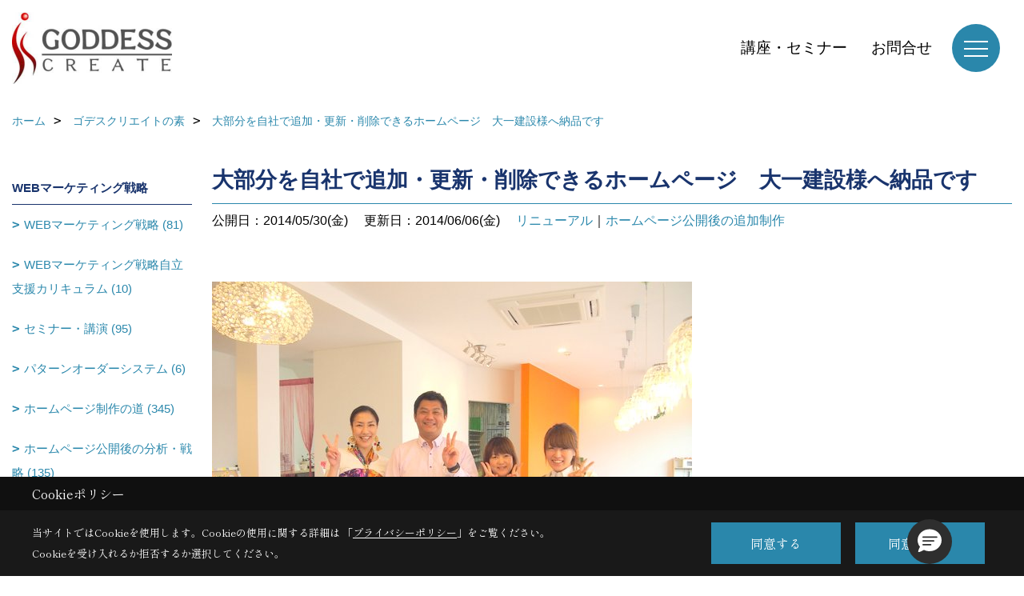

--- FILE ---
content_type: text/html; charset=UTF-8
request_url: https://www.goddess-c.com/co_diary/jZj20140606152545.html
body_size: 12590
content:
<!DOCTYPE html>
<html lang="ja">
<head prefix="og: http://ogp.me/ns# fb: http://ogp.me/ns/fb# article: http://ogp.me/ns/article#">
<script src="https://www.pushcode.jp/dist/js/pushcode.js"></script>
<script>
if (PushCode.isSupport()) {
PushCode.init({ domainToken: 'ba3980a26f210125f4450bc4e37170e9417189332be184f8cc60802cd9631216', userid: '' });
PushCode.requestPermission();
}
</script>

<script>if(self != top){window['ga-disable-G-D4F6BTCRWN'] = true;top.location=self.location;}</script>

<script>(function(w,d,s,l,i){w[l]=w[l]||[];w[l].push({'gtm.start':
new Date().getTime(),event:'gtm.js'});var f=d.getElementsByTagName(s)[0],
j=d.createElement(s),dl=l!='dataLayer'?'&l='+l:'';j.async=true;j.src=
'https://www.googletagmanager.com/gtm.js?id='+i+dl;f.parentNode.insertBefore(j,f);
})(window,document,'script','dataLayer','GTM-NTZ9T4');</script>


<meta http-equiv="Content-Type" content="text/html; charset=utf-8">
<base href="https://www.goddess-c.com/">
<title>大部分を自社で追加・更新・削除できるホームページ　大一建設様へ納品です 工務店ホームページ・集客・WEBマーケティングのゴデスクリエイト　ブログ</title>

<meta name="viewport" content="width=device-width,initial-scale=1">
<meta http-equiv="X-UA-Compatible" content="IE=edge">
<meta http-equiv="Expires" content="14400">
<meta name="format-detection" content="telephone=no">
<meta name="keywords" content="大部分を自社で追加・更新・削除できるホームページ　大一建設様へ納品です,ブログ,工務店,ホームページ制作,集客,WEBマーケティング,住宅,リフォーム,建築">
<meta name="description" content="大部分を自社で追加・更新・削除できるホームページ　大一建設様へ納品です ゴデスクリエイトシニアコンサルタント上田かおりのブログ。住宅会社のスマホ時代のインターネット集客・受注戦略に必要不可欠な仕組みと運営のためのWEBマーケティング支援までお任せ下さい">

<meta name="SKYPE_TOOLBAR" content="SKYPE_TOOLBAR_PARSER_COMPATIBLE">
<meta name="apple-mobile-web-app-title" content="工務店のホームページ制作・集客はゴデスクリエイト">
<meta property="og:type" content="article" />
<meta property="og:url" content="https://www.goddess-c.com/co_diary/jZj20140606152545.html" />
<meta property="og:title" content="大部分を自社で追加・更新・削除できるホームページ　大一建設様へ納品です ゴデスクリエイト　工務店ホームページ・集客・WEBマーケティング" />
<meta property="og:description" content="大部分を自社で追加・更新・削除できるホームページ　大一建設様へ納品です ゴデスクリエイトシニアコンサルタント上田かおりのブログ。住宅会社のスマホ時代のインターネット集客・受注戦略に必要不可欠な仕組みと運営のためのWEBマーケティング支援までお任せ下さい" />
<meta property="og:image" content="https://www.goddess-c.com/assets/img/amp-default.png" />
<meta property="og:site_name" content="工務店ホームページ制作・集客・WEBマーケティングはゴデスクリエイト" />
<meta property="og:locale" content="ja_JP" />
<meta name="twitter:card" content="summary" />



<link rel="canonical" href="https://www.goddess-c.com/co_diary/jZj20140606152545.html">



<link rel="stylesheet" href="css/base.css?v=202512260108">
<link rel="preload" href="assets/templates/css/site_design.css?v=202512260108" as="style" onload="this.onload=null;this.rel='stylesheet'">

<link rel="stylesheet" href="assets/css/swiper.min.css">
<link rel="stylesheet" href="css/as_co.css?202512260108">

<link rel="preconnect" href="https://fonts.googleapis.com">
<link rel="preconnect" href="https://fonts.gstatic.com" crossorigin>
<link href="https://fonts.googleapis.com/css2?family=Shippori+Mincho&family=Shippori+Mincho&display=swap" rel="stylesheet">

<link rel="icon" href="https://www.goddess-c.com/favicon.ico">
<link rel="apple-touch-icon" href="https://www.goddess-c.com/assets/img/apple-touch-icon.png">

<script src="assets/js/jquery-2.2.4.min.js"></script>
<script defer>document.addEventListener('DOMContentLoaded', function(){const imagesDom = document.querySelectorAll('.rte_area img, .lazy img');imagesDom.forEach(img => {const width = img.getAttribute('width');const height = img.getAttribute('height');if (width && height) {img.style.aspectRatio = `${width} / ${height}`;}img.dataset.layzr = img.src;img.src = 'assets/img/blank.gif';});
});</script>


<script type="application/ld+json">{"@context": "http://schema.org","@type": "Organization","name": "株式会社ゴデスクリエイト","url": "https://www.goddess-c.com/","logo": "https://www.goddess-c.com/./assets/article_image_save/hwX20211110170145.jpg","address": {"@type": "PostalAddress","postalCode": "600-8425","addressCountry": "JP","addressRegion": "京都府","addressLocality": "京都市下京区","streetAddress": "烏丸高辻西入る骨屋町323番地 高辻三原ビル"}}</script><script type="application/ld+json">{"@context": "http://schema.org","@type": "Article","headline": "大部分を自社で追加・更新・削除できるホームページ　大一建設様へ納品です 工務店ホームページ・集客・WEBマーケティングのゴデスクリエイト　ブログ","url": "https://www.goddess-c.com/co_diary/jZj20140606152545.html","description": "大部分を自社で追加・更新・削除できるホームページ　大一建設様へ納品です ゴデスクリエイトシニアコンサルタント上田かおりのブログ。住宅会社のスマホ時代のインターネット集客・受注戦略に必要不可欠な仕組みと運営のためのWEBマーケティング支援までお任せ下さい","image": "https://www.goddess-c.com/assets/img/amp-default.png","datePublished": "2014-05-30","dateModified": "2014-05-30","author": {"@type": "Organization","name": ""},"publisher": {"@type": "Organization","name": "株式会社ゴデスクリエイト","url": "https://www.goddess-c.com/"}}</script>
</head>

<body id="page57" class="normal">
<noscript><iframe src="https://www.googletagmanager.com/ns.html?id=GTM-NTZ9T4" height="0" width="0" style="display:none;visibility:hidden"></iframe></noscript>
<a id="top" name="top"></a>

<header id="mainHeader" class="wbg">
<section id="header">

<a href="https://www.goddess-c.com/" id="logo"><img src="./assets/article_image_save/hwX20211110170145.jpg" alt="株式会社ゴデスクリエイト" width="400" height="180"></a>
<div id="headBtns">
<ul class="flx">


<li class="btn03"><a class="wf1" href="co_event.html" id="header_menu03">講座・セミナー</a></li>
<li class="btn04"><a class="wf1" href="toiawase/index.html" id="header_menu04">お問合せ</a></li>

</ul>
</div>
<div id="spbtn" class="spbtn bg"><div class="menu-button"><span class="tbn wbg"></span><span class="mbn wbg"></span><span class="bbn wbg"></span></div></div>
</section>

<nav id="navi">
<div class="inner">
<div class="navi">
<div id="gn1"><div class="bbc smn wf1">工務店のホームページ</div><ul><li><a class="bc wf1" id="menu工務店専用ホームページシステム" href="co_navi/c7deb0497f0e908952bdeaa7-370.html">・工務店専用ホームページシステム</a></li><li><a class="bc wf1" id="menu導入・運用サポート" href="co_navi/869f52ed238830b1a652fba4-762.html">・導入・運用サポート</a></li><li><a class="bc wf1" id="menuSNSのためのランディングページシステム" href="co_navi/cac9b8366fbaf0f1aa2b1d6b-753.html">・SNSのためのランディングページシステム</a></li><li><a class="bc wf1" id="menu住宅会社専用チャットボット" href="co_navi/fbb20b80d84ce3419fcc3d49-766.html">・住宅会社専用チャットボット</a></li><li><a class="bc wf1" id="menuホームページの効果" href="co_visit.html">・ホームページの効果</a></li></ul></div><div id="gn2"><div class="bbc smn wf1">リフォーム会社のホームページ</div><ul><li><a class="bc wf1" id="menuリフォーム会社のホームページ" href="co_navi/9a819c2a6d02c831310a468e-697.html">・リフォーム会社のホームページ</a></li></ul></div><div id="gn3"><div class="bbc smn wf1">WEB集客のお悩みを解決</div><ul><li><a class="bc wf1" id="menuWEB診断レポートfruits -フルーツ-" href="co_navi/e9262fb2cb15d55f9b372426ca32d050-898.html">・WEB診断レポートfruits -フルーツ-</a></li><li><a class="bc wf1" id="menu全機能" href="co_navi/5a00226f498a6c288222e53c104a1daf-914.html">・全機能</a></li><li><a class="bc wf1" id="menu経営者様に直接ご指導個別コーチングプラン" href="co_navi/e9262fb2cb15d55f9b372426ca32d050-898.html#coaching">・経営者様に直接ご指導個別コーチングプラン</a></li><li><a class="bc wf1" id="menuご利用社様のお声" href="co_navi/6c143248d00054aaca37a532d557cf73-915.html">・ご利用社様のお声</a></li></ul></div><div id="gn4"><div class="bbc smn wf1">工務店集客コンサルティング</div><ul><li><a class="bc wf1" id="menuWEBマーケティング自立支援" href="co_navi/199368daaaa7dec933fba0bd-509.html">・WEBマーケティング自立支援</a></li><li><a class="bc wf1" id="menuインスタ広告運用自立支援" href="co_navi/6ddc27fe38cf42bbfe2fb72477c6b7c6-671.html">・インスタ広告運用自立支援</a></li><li><a class="bc wf1" id="menuゴデスクリエイトユーザー会" href="co_navi/875460ec236114229cb0a1df5f2d2b90-962.html">・ゴデスクリエイトユーザー会</a></li></ul></div><div id="gn5"><div class="bbc smn wf1">ご利用者様の声</div><ul><li><a class="bc wf1" id="menuご利用者様の声" href="co_navi/df88c5884c397384b10bdbeb-517.html">・ご利用者様の声</a></li></ul></div><div id="gn6"><div class="bbc smn wf1">工務店集客ブログ</div><ul><li><a class="bc wf1" id="menu工務店のための最新WEBマーケティングブログ" href="co_diary2.html">・工務店のための最新WEBマーケティングブログ</a></li></ul></div><div id="gn7"><div class="bbc smn wf1">ホームページ制作導入事例</div><ul><li><a class="bc wf1" id="menuすべて" href="co_photo.html">・すべて</a></li></ul></div><div id="gn8"><div class="bbc smn wf1">会社案内</div><ul><li><a class="bc wf1" id="menu会社概要" href="co_navi/ewy20140619120154-290.html">・会社概要</a></li><li><a class="bc wf1" id="menu講演・連載・取材協力" href="co_navi/deaa796b4633786e74169a06-643.html">・講演・連載・取材協力</a></li><li><a class="bc wf1" id="menu歴史" href="co_navi/VAs20140722155504-485.html">・歴史</a></li><li><a class="bc wf1" id="menuアクセス" href="co_navi/dGE20140717153552-291.html">・アクセス</a></li><li><a class="bc wf1" id="menuSNS公式アカウント" href="co_navi/6ca39673d7755ed747189265-865.html">・SNS公式アカウント</a></li><li><a class="bc wf1" id="menu最新情報をブラウザ通知でゲット" href="co_navi/3c45331418893b786f99e475-855.html">・最新情報をブラウザ通知でゲット</a></li><li><a class="bc wf1" id="menu採用情報" href="co_navi/474606f586b81b84bf19ed47-695.html">・採用情報</a></li><li><a class="bc wf1" id="menuゴデスクリエイトの素" href="co_diary.html">・ゴデスクリエイトの素</a></li><li><a class="bc wf1" id="menu今日の現場から" href="co_diary3.html">・今日の現場から</a></li><li><a class="bc wf1" id="menu過去のブログ" href="co_visit/c/134/864/">・過去のブログ</a></li><li><a class="bc wf1" id="menuプライバシーポリシー" href="co_navi/3ea219e9457dee4118837e40-763.html">・プライバシーポリシー</a></li><li><a class="bc wf1" id="menu資料ダウンロード" href="co_navi/c/288/925/">・資料ダウンロード</a></li></ul></div>
</div>

<div class="infoBox">
<div class="btn">
<ul>
<li class="btn01"><a class="wf1 wbc bg"  href="toiawase/index.html" id="btn_menu01">お問合せ</a></li>
<li class="btn02"><a class="wf1 wbc sbg" href="toiawase2/index.html" id="btn_menu02">WEB運営に関するご相談</a></li>
<li class="btn03"><a class="wf1 wbc bg" href="co_event.html" id="btn_menu03">講座・セミナー</a></li>
</ul>
</div>

<div class="info">[営業時間]　9:00～18:00<br>[定休日]　土･日･祝</div>
<aside class="snsBox">
<ul class="flx">
<li><a href="https://www.facebook.com/goddesscreate" target="_blank"><img src="./assets/article_image_save/qGW20241007172953r.png" alt="Facebook" width="30" height="30"></a></li><li><a href="https://twitter.com/goddess_create" target="_blank"><img src="./assets/article_image_save/AgK20241007173006r.png" alt="Twitter" width="30" height="30"></a></li><li><a href="https://www.instagram.com/goddesscreate/" target="_blank"><img src="./assets/article_image_save/fHc20241007173014r.png" alt="Instagram" width="30" height="30"></a></li><li><a href="https://www.pinterest.jp/goddesscreate1234/pins/" target="_blank"><img src="./assets/article_image_save/GDK20241007173021r.png" alt="Pinterest" width="30" height="30"></a></li><li><a href="https://www.youtube.com/channel/UCM8Lz4VLWfu1idyVdrykVGQ" target="_blank"><img src="./assets/article_image_save/wNW20241007173027r.png" alt="YouTube" width="30" height="30"></a></li><li><a href="https://lin.ee/Ny9EMvH" target="_blank"><img src="./assets/article_image_save/tfH20241007173032r.png" alt="LINE" width="30" height="30"></a></li><li><a href="https://chikalab.net/rooms/85" target="_blank"><img src="./assets/article_image_save/BfB20241007173537r.png" alt="チカラボ" width="30" height="30"></a></li></ul>
</aside>

</div>
</div>
</nav>

</header>


<main id="wrapper">
<article>


<section id="contents" class="clf">


<div id="breadCrumbs" class="clearfix">
<ul itemscope itemtype="http://schema.org/BreadcrumbList">
<li itemprop="itemListElement" itemscope itemtype="http://schema.org/ListItem"><a href="https://www.goddess-c.com/" itemprop="item"><span itemprop="name">ホーム</span></a><meta itemprop="position" content="1" /></li>
<li itemprop="itemListElement" itemscope itemtype="http://schema.org/ListItem"><a href="https://www.goddess-c.com/co_diary.html" itemprop="item"><span itemprop="name">ゴデスクリエイトの素</span></a><meta itemprop="position" content="2" /></li>
<li itemprop="itemListElement" itemscope itemtype="http://schema.org/ListItem"><a href="/co_diary/jZj20140606152545.html" itemprop="item">
<span itemprop="name">大部分を自社で追加・更新・削除できるホームページ　大一建設様へ納品です</span></a><meta itemprop="position" content="4" /></li>
</ul>
</div>


<div id="mainCont">

<div class="articlePager sp">
<ul>
<li class="prev"><a href="co_diary/tlK20140606155158.html">前の記事</a></li>
<li class="list"><a href="co_diary/c/72/192/">一覧</a></li>
<li class="next"><a href="co_diary/LVe20140606151659.html">次の記事</a></li>
</ul>
</div>


<div id="articleTitle" class="diary">
<h1 class="wf1 tbc bdb solid lbl">大部分を自社で追加・更新・削除できるホームページ　大一建設様へ納品です</h1>
<div class="info">
<span>公開日：2014/05/30(金)</span>
<span>更新日：2014/06/06(金)</span>
<a href="co_diary/c/72/192/">リニューアル</a>｜<a href="co_diary/c/72/190/">ホームページ公開後の追加制作</a></div>
</div>


<div class="rte_area">
<p><img src="https://www.goddess-c.com/assets/images/goddess no moto/2014/05/P5305278.JPG" alt="" width="600" height="450" /></p>
<p>ご覧ください、このかわいい＆ステキな空間。</p>
<p>三重県大一建設様の新しいスタジオです。</p>
<p>女子が喜ぶ「かわいい」がいーぱい詰まった素敵なところ。</p>
<p>オレンジや赤や黄色、私の好きな色が溢れていて、今日のファッションとなんだかシンクロしてしまいました。</p>
<p>&nbsp;</p>
<p>・・・と、今日はスタジオ見学に行ったわけではなくて。</p>
<p><img src="https://www.goddess-c.com/assets/images/goddess no moto/2014/05/P5305266.JPG" alt="" width="600" height="450" /></p>
<p>新しくリニューアルしたレスポンシブウェブデザインのホームページをお持ちさせていただきました。</p>
<p>&nbsp;</p>
<p>とてもお喜びいただくことができ、一安心。</p>
<p>&nbsp;</p>
<p>どんどん進化される大一建設様にピッタリの「ほとんどのページを自分たちで追加・更新・削除」していただけるホームページ。</p>
<p>公開がとても楽しみです。</p>

</div>

<div class="articlePager">
<ul>
<li class="prev"><a href="co_diary/tlK20140606155158.html">前の記事</a></li>
<li class="list"><a href="co_diary/c/72/192/">一覧</a></li>
<li class="next"><a href="co_diary/LVe20140606151659.html">次の記事</a></li>
</ul>
</div>


<aside id="article_list" class="bg4">
<h2 class="wf1 tbc">記事一覧</h2>
<ul>
<li class="wbg"><a href="co_diary/31d67895bc46102570e48f03.html"><span class="date bc2">19/12/25</span><span class="pt">住宅産業新聞の取材協力を行いました</span></a></li>
<li class="wbg"><a href="co_diary/1cae8ae169f7426e41714d65.html"><span class="date bc2">19/06/27</span><span class="pt">LINE Conference 2019</span></a></li>
<li class="wbg"><a href="co_diary/f6c6b787f5c23d68cc644fb5.html"><span class="date bc2">19/06/26</span><span class="pt">新建新聞社「チカラボ」で記事を書くことになりました</span></a></li>
<li class="wbg"><a href="co_diary/273a751d0dafa73eee1c00be.html"><span class="date bc2">19/06/20</span><span class="pt">住宅会社の集客ブログをまとめました</span></a></li>
<li class="wbg"><a href="co_diary/1866e058e3d10074614cb8ad.html"><span class="date bc2">19/02/28</span><span class="pt">契約率30%から70％に増加。秘訣は「訪問者追跡システム」の導入。N社の成果と感想</span></a></li>
<li class="wbg"><a href="co_diary/11a18238b2420a022ed0f290.html"><span class="date bc2">19/02/14</span><span class="pt">問い合わせ月５件から３５件に増加　2018年A工務店の成果</span></a></li>
<li class="wbg"><a href="co_diary/4daecbcfc1f9d206730f23a2.html"><span class="date bc2">19/02/04</span><span class="pt">2月は全国で講演させていただきます</span></a></li>
<li class="wbg"><a href="co_diary/476c31a099af619ec04ad86b.html"><span class="date bc2">19/01/28</span><span class="pt">LIXILメンバーズ通信【新春特別座談会】客づくりのプロコンサルサミット</span></a></li>
<li class="wbg"><a href="co_diary/7cf2dc83656d88ddfa328a19.html"><span class="date bc2">19/01/07</span><span class="pt">2019年　本年もどうぞよろしくお願いいたします</span></a></li>
<li class="wbg"><a href="co_diary/b63275587ce2c1939502701b.html"><span class="date bc2">18/06/27</span><span class="pt">50歳以上のスマホの利用者数は1年で27%増加、全体の37%を占める　～　ニールセン</span></a></li>
</ul>
</aside>

<form name="pager_form" method="GET" action=""><input type="hidden" name="current" value="1"/></form>
<div class="pager">
<p class="currentPage tac bc2">1ページ&nbsp;（全183ページ中）</p>
<ul>
<li class="first"><a ></a></li>
<li class="prev"><a ></a></li>
<li class="page"><a class="current wbc bg">1</a></li>
<li class="page"><a href="javascript:fnPagerMove('2')">2</a></li>
<li class="page"><a href="javascript:fnPagerMove('3')">3</a></li>
<li class="page"><a href="javascript:fnPagerMove('4')">4</a></li>
<li class="page"><a href="javascript:fnPagerMove('5')">5</a></li>
<li class="page"><a href="javascript:fnPagerMove('6')">6</a></li>
<li class="next"><a href="javascript:fnPagerMove('2');"></a></li>
<li class="last"><a href="javascript:fnPagerMove('183')"></a></li>
</ul>
</div>


</div>


<aside id="side_menu_diary">

<div id="dCatList">
<h2 class="wf1 tbc bdb solid bbl">WEBマーケティング戦略</h2>
<ul class="cate_sub">
<li><a href="co_diary/c/72/518/">WEBマーケティング戦略 (81)</a></li><li><a href="co_diary/c/72/530/">WEBマーケティング戦略自立支援カリキュラム (10)</a></li><li><a href="co_diary/c/72/74/">セミナー・講演 (95)</a></li><li><a href="co_diary/c/72/381/">パターンオーダーシステム (6)</a></li><li><a href="co_diary/c/72/83/">ホームページ制作の道 (345)</a></li><li><a href="co_diary/c/72/82/">ホームページ公開後の分析・戦略 (135)</a></li><li><a href="co_diary/c/72/190/">ホームページ公開後の追加制作 (46)</a></li><li><a href="co_diary/c/72/81/">ホームページ取材撮影秘話 (80)</a></li><li><a href="co_diary/c/72/192/">リニューアル (25)</a></li><li><a href="co_diary/c/72/79/">こぼれ話 (185)</a></li><li><a href="co_diary/c/72/75/">お客様との嬉しいこと (48)</a></li></ul>
<h2 class="wf1 tbc bdb solid bbl">これからのこと</h2>
<ul class="cate_sub">
<li><a href="co_diary/c/172/173/">工務店・リフォーム会社がすべきこと (74)</a></li></ul>
<h2 class="wf1 tbc bdb solid bbl">ゴデスクリエイトのこと</h2>
<ul class="cate_sub">
<li><a href="co_diary/c/209/210/">出来事 (179)</a></li></ul>
<h2 class="wf1 tbc bdb solid bbl">私のこと</h2>
<ul class="cate_sub">
<li><a href="co_diary/c/98/100/">休日の過ごし方 (386)</a></li><li><a href="co_diary/c/98/101/">旅行記 (67)</a></li><li><a href="co_diary/c/98/102/">映画・舞台・エトセトラ (101)</a></li><li><a href="co_diary/c/98/105/">ふとしたこと (222)</a></li><li><a href="co_diary/c/98/104/">ぼく、くまどん (31)</a></li><li><a href="co_diary/c/98/534/">その他 (1)</a></li></ul>
</div>


<div id="calendar" class="bg2">
<h2 class="wf1 bc2 tac bdb solid bbl">2025年12月</h2>
<table class="bc2">
<thead><tr><th>日</th><th>月</th><th>火</th><th>水</th><th>木</th><th>金</th><th>土</th></tr></thead>
<tbody>
<tr>
<td>&nbsp;</td>
<td>1</td>
<td>2</td>
<td>3</td>
<td>4</td>
<td>5</td>
<td>6</td>
</tr>
<tr>
<td>7</td>
<td>8</td>
<td>9</td>
<td>10</td>
<td>11</td>
<td>12</td>
<td>13</td>
</tr>
<tr>
<td>14</td>
<td>15</td>
<td>16</td>
<td>17</td>
<td>18</td>
<td>19</td>
<td>20</td>
</tr>
<tr>
<td>21</td>
<td>22</td>
<td>23</td>
<td>24</td>
<td>25</td>
<td>26</td>
<td>27</td>
</tr>
<tr>
<td>28</td>
<td>29</td>
<td>30</td>
<td>31</td>
<td>&nbsp;</td>
<td>&nbsp;</td>
<td>&nbsp;</td>
</tr>
</tbody>
</table>
<div class="clearfix np bdt solid bbl"><a class="prev" href="co_diary/calender/202511.html">前月</a><a class="next" href="co_diary/calender/202601.html">翌月</a></div>
</div>



<div id="archiveBox">
<h2 class="wf1 tbc bdb solid bbl">アーカイブ</h2>
<form name="archive" method="POST" action="">
<select name="number" id="number_select" onchange="document.location=form.number.options[form.number.selectedIndex].value;">
<option selected="selected">月別で見る</option>
<option value="co_diary/calender/201912.html"><a href="co_diary/calender/201912.html">2019年12月(1 件)</a></option>
<option value="co_diary/calender/201906.html"><a href="co_diary/calender/201906.html">2019年06月(3 件)</a></option>
<option value="co_diary/calender/201902.html"><a href="co_diary/calender/201902.html">2019年02月(3 件)</a></option>
<option value="co_diary/calender/201901.html"><a href="co_diary/calender/201901.html">2019年01月(2 件)</a></option>
<option value="co_diary/calender/201806.html"><a href="co_diary/calender/201806.html">2018年06月(2 件)</a></option>
<option value="co_diary/calender/201804.html"><a href="co_diary/calender/201804.html">2018年04月(2 件)</a></option>
<option value="co_diary/calender/201803.html"><a href="co_diary/calender/201803.html">2018年03月(4 件)</a></option>
<option value="co_diary/calender/201802.html"><a href="co_diary/calender/201802.html">2018年02月(2 件)</a></option>
<option value="co_diary/calender/201801.html"><a href="co_diary/calender/201801.html">2018年01月(3 件)</a></option>
<option value="co_diary/calender/201710.html"><a href="co_diary/calender/201710.html">2017年10月(3 件)</a></option>
<option value="co_diary/calender/201709.html"><a href="co_diary/calender/201709.html">2017年09月(6 件)</a></option>
<option value="co_diary/calender/201708.html"><a href="co_diary/calender/201708.html">2017年08月(4 件)</a></option>
<option value="co_diary/calender/201707.html"><a href="co_diary/calender/201707.html">2017年07月(1 件)</a></option>
<option value="co_diary/calender/201705.html"><a href="co_diary/calender/201705.html">2017年05月(3 件)</a></option>
<option value="co_diary/calender/201704.html"><a href="co_diary/calender/201704.html">2017年04月(4 件)</a></option>
<option value="co_diary/calender/201701.html"><a href="co_diary/calender/201701.html">2017年01月(7 件)</a></option>
<option value="co_diary/calender/201612.html"><a href="co_diary/calender/201612.html">2016年12月(9 件)</a></option>
<option value="co_diary/calender/201611.html"><a href="co_diary/calender/201611.html">2016年11月(1 件)</a></option>
<option value="co_diary/calender/201610.html"><a href="co_diary/calender/201610.html">2016年10月(5 件)</a></option>
<option value="co_diary/calender/201609.html"><a href="co_diary/calender/201609.html">2016年09月(3 件)</a></option>
<option value="co_diary/calender/201608.html"><a href="co_diary/calender/201608.html">2016年08月(1 件)</a></option>
<option value="co_diary/calender/201607.html"><a href="co_diary/calender/201607.html">2016年07月(11 件)</a></option>
<option value="co_diary/calender/201606.html"><a href="co_diary/calender/201606.html">2016年06月(17 件)</a></option>
<option value="co_diary/calender/201605.html"><a href="co_diary/calender/201605.html">2016年05月(21 件)</a></option>
<option value="co_diary/calender/201604.html"><a href="co_diary/calender/201604.html">2016年04月(17 件)</a></option>
<option value="co_diary/calender/201603.html"><a href="co_diary/calender/201603.html">2016年03月(21 件)</a></option>
<option value="co_diary/calender/201602.html"><a href="co_diary/calender/201602.html">2016年02月(14 件)</a></option>
<option value="co_diary/calender/201601.html"><a href="co_diary/calender/201601.html">2016年01月(3 件)</a></option>
<option value="co_diary/calender/201512.html"><a href="co_diary/calender/201512.html">2015年12月(2 件)</a></option>
<option value="co_diary/calender/201511.html"><a href="co_diary/calender/201511.html">2015年11月(4 件)</a></option>
<option value="co_diary/calender/201510.html"><a href="co_diary/calender/201510.html">2015年10月(9 件)</a></option>
<option value="co_diary/calender/201509.html"><a href="co_diary/calender/201509.html">2015年09月(19 件)</a></option>
<option value="co_diary/calender/201508.html"><a href="co_diary/calender/201508.html">2015年08月(13 件)</a></option>
<option value="co_diary/calender/201507.html"><a href="co_diary/calender/201507.html">2015年07月(10 件)</a></option>
<option value="co_diary/calender/201506.html"><a href="co_diary/calender/201506.html">2015年06月(21 件)</a></option>
<option value="co_diary/calender/201505.html"><a href="co_diary/calender/201505.html">2015年05月(4 件)</a></option>
<option value="co_diary/calender/201504.html"><a href="co_diary/calender/201504.html">2015年04月(8 件)</a></option>
<option value="co_diary/calender/201503.html"><a href="co_diary/calender/201503.html">2015年03月(4 件)</a></option>
<option value="co_diary/calender/201502.html"><a href="co_diary/calender/201502.html">2015年02月(4 件)</a></option>
<option value="co_diary/calender/201501.html"><a href="co_diary/calender/201501.html">2015年01月(7 件)</a></option>
<option value="co_diary/calender/201412.html"><a href="co_diary/calender/201412.html">2014年12月(4 件)</a></option>
<option value="co_diary/calender/201411.html"><a href="co_diary/calender/201411.html">2014年11月(14 件)</a></option>
<option value="co_diary/calender/201410.html"><a href="co_diary/calender/201410.html">2014年10月(8 件)</a></option>
<option value="co_diary/calender/201408.html"><a href="co_diary/calender/201408.html">2014年08月(9 件)</a></option>
<option value="co_diary/calender/201407.html"><a href="co_diary/calender/201407.html">2014年07月(4 件)</a></option>
<option value="co_diary/calender/201406.html"><a href="co_diary/calender/201406.html">2014年06月(10 件)</a></option>
<option value="co_diary/calender/201405.html"><a href="co_diary/calender/201405.html">2014年05月(30 件)</a></option>
<option value="co_diary/calender/201404.html"><a href="co_diary/calender/201404.html">2014年04月(25 件)</a></option>
<option value="co_diary/calender/201403.html"><a href="co_diary/calender/201403.html">2014年03月(28 件)</a></option>
<option value="co_diary/calender/201402.html"><a href="co_diary/calender/201402.html">2014年02月(17 件)</a></option>
<option value="co_diary/calender/201401.html"><a href="co_diary/calender/201401.html">2014年01月(7 件)</a></option>
<option value="co_diary/calender/201312.html"><a href="co_diary/calender/201312.html">2013年12月(18 件)</a></option>
<option value="co_diary/calender/201311.html"><a href="co_diary/calender/201311.html">2013年11月(15 件)</a></option>
<option value="co_diary/calender/201310.html"><a href="co_diary/calender/201310.html">2013年10月(2 件)</a></option>
<option value="co_diary/calender/201309.html"><a href="co_diary/calender/201309.html">2013年09月(22 件)</a></option>
<option value="co_diary/calender/201308.html"><a href="co_diary/calender/201308.html">2013年08月(27 件)</a></option>
<option value="co_diary/calender/201307.html"><a href="co_diary/calender/201307.html">2013年07月(22 件)</a></option>
<option value="co_diary/calender/201306.html"><a href="co_diary/calender/201306.html">2013年06月(25 件)</a></option>
<option value="co_diary/calender/201305.html"><a href="co_diary/calender/201305.html">2013年05月(7 件)</a></option>
<option value="co_diary/calender/201303.html"><a href="co_diary/calender/201303.html">2013年03月(13 件)</a></option>
<option value="co_diary/calender/201302.html"><a href="co_diary/calender/201302.html">2013年02月(26 件)</a></option>
<option value="co_diary/calender/201301.html"><a href="co_diary/calender/201301.html">2013年01月(30 件)</a></option>
<option value="co_diary/calender/201211.html"><a href="co_diary/calender/201211.html">2012年11月(18 件)</a></option>
<option value="co_diary/calender/201210.html"><a href="co_diary/calender/201210.html">2012年10月(27 件)</a></option>
<option value="co_diary/calender/201209.html"><a href="co_diary/calender/201209.html">2012年09月(21 件)</a></option>
<option value="co_diary/calender/201208.html"><a href="co_diary/calender/201208.html">2012年08月(23 件)</a></option>
<option value="co_diary/calender/201207.html"><a href="co_diary/calender/201207.html">2012年07月(15 件)</a></option>
<option value="co_diary/calender/201205.html"><a href="co_diary/calender/201205.html">2012年05月(6 件)</a></option>
<option value="co_diary/calender/201204.html"><a href="co_diary/calender/201204.html">2012年04月(20 件)</a></option>
<option value="co_diary/calender/201202.html"><a href="co_diary/calender/201202.html">2012年02月(26 件)</a></option>
<option value="co_diary/calender/201201.html"><a href="co_diary/calender/201201.html">2012年01月(28 件)</a></option>
<option value="co_diary/calender/201112.html"><a href="co_diary/calender/201112.html">2011年12月(3 件)</a></option>
<option value="co_diary/calender/201110.html"><a href="co_diary/calender/201110.html">2011年10月(16 件)</a></option>
<option value="co_diary/calender/201109.html"><a href="co_diary/calender/201109.html">2011年09月(14 件)</a></option>
<option value="co_diary/calender/201108.html"><a href="co_diary/calender/201108.html">2011年08月(14 件)</a></option>
<option value="co_diary/calender/201107.html"><a href="co_diary/calender/201107.html">2011年07月(18 件)</a></option>
<option value="co_diary/calender/201106.html"><a href="co_diary/calender/201106.html">2011年06月(18 件)</a></option>
<option value="co_diary/calender/201105.html"><a href="co_diary/calender/201105.html">2011年05月(15 件)</a></option>
<option value="co_diary/calender/201104.html"><a href="co_diary/calender/201104.html">2011年04月(18 件)</a></option>
<option value="co_diary/calender/201103.html"><a href="co_diary/calender/201103.html">2011年03月(7 件)</a></option>
<option value="co_diary/calender/201102.html"><a href="co_diary/calender/201102.html">2011年02月(7 件)</a></option>
<option value="co_diary/calender/201101.html"><a href="co_diary/calender/201101.html">2011年01月(6 件)</a></option>
<option value="co_diary/calender/201012.html"><a href="co_diary/calender/201012.html">2010年12月(12 件)</a></option>
<option value="co_diary/calender/201011.html"><a href="co_diary/calender/201011.html">2010年11月(23 件)</a></option>
<option value="co_diary/calender/201010.html"><a href="co_diary/calender/201010.html">2010年10月(18 件)</a></option>
<option value="co_diary/calender/201009.html"><a href="co_diary/calender/201009.html">2010年09月(6 件)</a></option>
<option value="co_diary/calender/201008.html"><a href="co_diary/calender/201008.html">2010年08月(3 件)</a></option>
<option value="co_diary/calender/201007.html"><a href="co_diary/calender/201007.html">2010年07月(4 件)</a></option>
<option value="co_diary/calender/201005.html"><a href="co_diary/calender/201005.html">2010年05月(3 件)</a></option>
<option value="co_diary/calender/201004.html"><a href="co_diary/calender/201004.html">2010年04月(7 件)</a></option>
<option value="co_diary/calender/201003.html"><a href="co_diary/calender/201003.html">2010年03月(1 件)</a></option>
<option value="co_diary/calender/201002.html"><a href="co_diary/calender/201002.html">2010年02月(11 件)</a></option>
<option value="co_diary/calender/201001.html"><a href="co_diary/calender/201001.html">2010年01月(8 件)</a></option>
<option value="co_diary/calender/200911.html"><a href="co_diary/calender/200911.html">2009年11月(7 件)</a></option>
<option value="co_diary/calender/200910.html"><a href="co_diary/calender/200910.html">2009年10月(12 件)</a></option>
<option value="co_diary/calender/200909.html"><a href="co_diary/calender/200909.html">2009年09月(6 件)</a></option>
<option value="co_diary/calender/200908.html"><a href="co_diary/calender/200908.html">2009年08月(13 件)</a></option>
<option value="co_diary/calender/200907.html"><a href="co_diary/calender/200907.html">2009年07月(11 件)</a></option>
<option value="co_diary/calender/200906.html"><a href="co_diary/calender/200906.html">2009年06月(6 件)</a></option>
<option value="co_diary/calender/200905.html"><a href="co_diary/calender/200905.html">2009年05月(8 件)</a></option>
<option value="co_diary/calender/200904.html"><a href="co_diary/calender/200904.html">2009年04月(9 件)</a></option>
<option value="co_diary/calender/200903.html"><a href="co_diary/calender/200903.html">2009年03月(11 件)</a></option>
<option value="co_diary/calender/200902.html"><a href="co_diary/calender/200902.html">2009年02月(10 件)</a></option>
<option value="co_diary/calender/200901.html"><a href="co_diary/calender/200901.html">2009年01月(5 件)</a></option>
<option value="co_diary/calender/200812.html"><a href="co_diary/calender/200812.html">2008年12月(20 件)</a></option>
<option value="co_diary/calender/200811.html"><a href="co_diary/calender/200811.html">2008年11月(3 件)</a></option>
<option value="co_diary/calender/200810.html"><a href="co_diary/calender/200810.html">2008年10月(9 件)</a></option>
<option value="co_diary/calender/200809.html"><a href="co_diary/calender/200809.html">2008年09月(6 件)</a></option>
<option value="co_diary/calender/200808.html"><a href="co_diary/calender/200808.html">2008年08月(7 件)</a></option>
<option value="co_diary/calender/200807.html"><a href="co_diary/calender/200807.html">2008年07月(8 件)</a></option>
<option value="co_diary/calender/200806.html"><a href="co_diary/calender/200806.html">2008年06月(3 件)</a></option>
<option value="co_diary/calender/200805.html"><a href="co_diary/calender/200805.html">2008年05月(18 件)</a></option>
<option value="co_diary/calender/200804.html"><a href="co_diary/calender/200804.html">2008年04月(13 件)</a></option>
<option value="co_diary/calender/200803.html"><a href="co_diary/calender/200803.html">2008年03月(14 件)</a></option>
<option value="co_diary/calender/200802.html"><a href="co_diary/calender/200802.html">2008年02月(17 件)</a></option>
<option value="co_diary/calender/200801.html"><a href="co_diary/calender/200801.html">2008年01月(16 件)</a></option>
<option value="co_diary/calender/200712.html"><a href="co_diary/calender/200712.html">2007年12月(13 件)</a></option>
<option value="co_diary/calender/200711.html"><a href="co_diary/calender/200711.html">2007年11月(22 件)</a></option>
<option value="co_diary/calender/200710.html"><a href="co_diary/calender/200710.html">2007年10月(18 件)</a></option>
<option value="co_diary/calender/200709.html"><a href="co_diary/calender/200709.html">2007年09月(20 件)</a></option>
<option value="co_diary/calender/200708.html"><a href="co_diary/calender/200708.html">2007年08月(24 件)</a></option>
<option value="co_diary/calender/200707.html"><a href="co_diary/calender/200707.html">2007年07月(17 件)</a></option>
<option value="co_diary/calender/200706.html"><a href="co_diary/calender/200706.html">2007年06月(17 件)</a></option>
<option value="co_diary/calender/200705.html"><a href="co_diary/calender/200705.html">2007年05月(22 件)</a></option>
<option value="co_diary/calender/200704.html"><a href="co_diary/calender/200704.html">2007年04月(20 件)</a></option>
<option value="co_diary/calender/200703.html"><a href="co_diary/calender/200703.html">2007年03月(21 件)</a></option>
<option value="co_diary/calender/200702.html"><a href="co_diary/calender/200702.html">2007年02月(10 件)</a></option>
<option value="co_diary/calender/200701.html"><a href="co_diary/calender/200701.html">2007年01月(26 件)</a></option>
<option value="co_diary/calender/200612.html"><a href="co_diary/calender/200612.html">2006年12月(9 件)</a></option>
<option value="co_diary/calender/200611.html"><a href="co_diary/calender/200611.html">2006年11月(17 件)</a></option>
<option value="co_diary/calender/200610.html"><a href="co_diary/calender/200610.html">2006年10月(20 件)</a></option>
<option value="co_diary/calender/200609.html"><a href="co_diary/calender/200609.html">2006年09月(15 件)</a></option>
<option value="co_diary/calender/200608.html"><a href="co_diary/calender/200608.html">2006年08月(20 件)</a></option>
<option value="co_diary/calender/200607.html"><a href="co_diary/calender/200607.html">2006年07月(17 件)</a></option>
<option value="co_diary/calender/200606.html"><a href="co_diary/calender/200606.html">2006年06月(19 件)</a></option>
<option value="co_diary/calender/200605.html"><a href="co_diary/calender/200605.html">2006年05月(15 件)</a></option>
<option value="co_diary/calender/200604.html"><a href="co_diary/calender/200604.html">2006年04月(23 件)</a></option>
<option value="co_diary/calender/200603.html"><a href="co_diary/calender/200603.html">2006年03月(14 件)</a></option>
<option value="co_diary/calender/200602.html"><a href="co_diary/calender/200602.html">2006年02月(15 件)</a></option>
<option value="co_diary/calender/200601.html"><a href="co_diary/calender/200601.html">2006年01月(7 件)</a></option>
<option value="co_diary/calender/200512.html"><a href="co_diary/calender/200512.html">2005年12月(15 件)</a></option>
<option value="co_diary/calender/200511.html"><a href="co_diary/calender/200511.html">2005年11月(18 件)</a></option>
<option value="co_diary/calender/200510.html"><a href="co_diary/calender/200510.html">2005年10月(16 件)</a></option>
<option value="co_diary/calender/200509.html"><a href="co_diary/calender/200509.html">2005年09月(7 件)</a></option>
<option value="co_diary/calender/200508.html"><a href="co_diary/calender/200508.html">2005年08月(16 件)</a></option>
<option value="co_diary/calender/200507.html"><a href="co_diary/calender/200507.html">2005年07月(12 件)</a></option>
<option value="co_diary/calender/200506.html"><a href="co_diary/calender/200506.html">2005年06月(10 件)</a></option>
<option value="co_diary/calender/200505.html"><a href="co_diary/calender/200505.html">2005年05月(18 件)</a></option>
<option value="co_diary/calender/200504.html"><a href="co_diary/calender/200504.html">2005年04月(1 件)</a></option>
<option value="co_diary/calender/200405.html"><a href="co_diary/calender/200405.html">2004年05月(2 件)</a></option>
</select>
</form>
</div>



<div id="spCat">
<form>
<select name="category" onchange="document.location=form.category.options[form.category.selectedIndex].value;">
<option selected="selected">WEBマーケティング戦略</option>
<option value="co_diary/c/72/518/">WEBマーケティング戦略(81)<option value="co_diary/c/72/530/">WEBマーケティング戦略自立支援カリキュラム(10)<option value="co_diary/c/72/74/">セミナー・講演(95)<option value="co_diary/c/72/381/">パターンオーダーシステム(6)<option value="co_diary/c/72/83/">ホームページ制作の道(345)<option value="co_diary/c/72/82/">ホームページ公開後の分析・戦略(135)<option value="co_diary/c/72/190/">ホームページ公開後の追加制作(46)<option value="co_diary/c/72/81/">ホームページ取材撮影秘話(80)<option value="co_diary/c/72/192/">リニューアル(25)<option value="co_diary/c/72/79/">こぼれ話(185)<option value="co_diary/c/72/75/">お客様との嬉しいこと(48)</select>
</form>
<form>
<select name="category" onchange="document.location=form.category.options[form.category.selectedIndex].value;">
<option selected="selected">これからのこと</option>
<option value="co_diary/c/172/173/">工務店・リフォーム会社がすべきこと(74)</select>
</form>
<form>
<select name="category" onchange="document.location=form.category.options[form.category.selectedIndex].value;">
<option selected="selected">ゴデスクリエイトのこと</option>
<option value="co_diary/c/209/210/">出来事(179)</select>
</form>
<form>
<select name="category" onchange="document.location=form.category.options[form.category.selectedIndex].value;">
<option selected="selected">私のこと</option>
<option value="co_diary/c/98/100/">休日の過ごし方(386)<option value="co_diary/c/98/101/">旅行記(67)<option value="co_diary/c/98/102/">映画・舞台・エトセトラ(101)<option value="co_diary/c/98/105/">ふとしたこと(222)<option value="co_diary/c/98/104/">ぼく、くまどん(31)<option value="co_diary/c/98/534/">その他(1)</select>
</form>
</div>
</aside>

</section>
</article>
</main>

<footer class="wbg">

<section id="companyInfo" class="inner">
<aside class="snsBox">
<ul class="flx">
<li><a href="https://www.facebook.com/goddesscreate" target="_blank"><img src="./assets/article_image_save/qGW20241007172953r.png" alt="Facebook" width="30" height="30"></a></li><li><a href="https://twitter.com/goddess_create" target="_blank"><img src="./assets/article_image_save/AgK20241007173006r.png" alt="Twitter" width="30" height="30"></a></li><li><a href="https://www.instagram.com/goddesscreate/" target="_blank"><img src="./assets/article_image_save/fHc20241007173014r.png" alt="Instagram" width="30" height="30"></a></li><li><a href="https://www.pinterest.jp/goddesscreate1234/pins/" target="_blank"><img src="./assets/article_image_save/GDK20241007173021r.png" alt="Pinterest" width="30" height="30"></a></li><li><a href="https://www.youtube.com/channel/UCM8Lz4VLWfu1idyVdrykVGQ" target="_blank"><img src="./assets/article_image_save/wNW20241007173027r.png" alt="YouTube" width="30" height="30"></a></li><li><a href="https://lin.ee/Ny9EMvH" target="_blank"><img src="./assets/article_image_save/tfH20241007173032r.png" alt="LINE" width="30" height="30"></a></li><li><a href="https://chikalab.net/rooms/85" target="_blank"><img src="./assets/article_image_save/BfB20241007173537r.png" alt="チカラボ" width="30" height="30"></a></li></ul>
</aside>



<p>
工務店のホームページ制作・集客はゴデスクリエイト<br>
〒600-8425　<br class="sp">
京都市下京区烏丸高辻西入る骨屋町323番地 高辻三原ビル　<br class="tb">
<br class="sp">
<br>
＜営業時間＞9:00～18:00　<br class="sp">
＜定休日＞土･日･祝
</p>














<div class="otherLink"><a href="sitemap.html" id="footer_sitemap" class="arrow">サイトマップ</a></div>

</section>

<section id="copyBox" class="sbg wbc"><div class="inner">&copy;2004- GODDESS CREATE. All Rights Reserved.<br>当サイトの内容、テキスト、画像等の無断転載・無断使用を固く禁じます。</div></section>
<section id="footer_link" class="wbg">
<div class="inner clf">

<ul>
<li class="fc"><a class="wf1 wbc bg" href="toiawase/index.html" id="footer_menu01">お問合せ</a></li>

<li class="fl"><a class="wf1 wbc bg" href="https://lin.ee/Ny9EMvH" id="footer_menu03">LINEで質問</a></li>


</ul>
</div>
</section>

</footer>





<div id="pageTop"><a href="#top" id="page_top"><?xml version="1.0" encoding="utf-8"?>
<!-- Generator: Adobe Illustrator 16.0.0, SVG Export Plug-In . SVG Version: 6.00 Build 0)  -->
<!DOCTYPE svg PUBLIC "-//W3C//DTD SVG 1.1//EN" "http://www.w3.org/Graphics/SVG/1.1/DTD/svg11.dtd">
<svg version="1.1" id="pagetop" xmlns="http://www.w3.org/2000/svg" xmlns:xlink="http://www.w3.org/1999/xlink" x="0px" y="0px" width="60px" height="60px" viewBox="0 0 60 60" enable-background="new 0 0 60 60" xml:space="preserve">
<circle id="bg" opacity="0.5" cx="30" cy="30" r="30"/>
<g id="arrow">
<rect x="18" y="21" fill="#FFFFFF" width="24" height="2"/>
<polyline fill="none" stroke="#FFFFFF" stroke-width="2" stroke-linecap="round" stroke-linejoin="round" stroke-miterlimit="10" points="41,38 30,27 19,38 "/>
</g>
</svg>
</a></div>
<aside id="ckb" class="wf2 wbg"><div class="ckb-header"><h3 class="wbc">Cookieポリシー</h3></div><div class="ckb-content"><div class="inner"><div class="cp-text wbc">当サイトではCookieを使用します。<br class="sp">Cookieの使用に関する詳細は 「<a class="wbc" href="co_navi/3ea219e9457dee4118837e40-763.html" target="_blank">プライバシーポリシー</a>」をご覧ください。<br>Cookieを受け入れるか拒否するか選択してください。</div><div class="cp-consent"><div class="cp-agree bg wbc">同意する</div><div class="cp-reject bg wbc">同意しない</div></div></div></div></aside>

<script src="assets/js/swiper-bundle.min.js"></script>

<script src="assets/js/layzr.min.js" defer></script>
<script src="assets/js/lightbox-2.6.min.js" defer></script>
<script src="assets/js/pager.js" async></script>
<script async>
window.onload = function() {
var layzr = new Layzr({container: null,attr: 'data-layzr',retinaAttr: 'data-layzr-retina',bgAttr: 'data-layzr-bg',hiddenAttr: 'data-layzr-hidden',threshold: 0,callback: null});
$('link[rel="subresource"]').attr('rel', 'stylesheet');

}

$(function(){
var topBtn=$('#pageTop');
topBtn.hide();
if($('#footer_link').length){var fmn=$('#footer_link');fmn.hide();}
$(window).scroll(function(){if($(this).scrollTop()> 100){
topBtn.fadeIn();
if($('#footer_link').length){fmn.fadeIn();}
}else{
topBtn.fadeOut();
if($('#footer_link').length){fmn.fadeOut();}
};
});
topBtn.click(function(){$('body,html').animate({scrollTop: 0},1000);return false;});
var obj=$('#iframe');
obj.on('load',function(){var off=$('body').offset();$('body,html').animate({scrollTop: off.top,scrollLeft: off.left},0);});
});


$(".menu-button").click(function(){
var hdh = document.getElementById("header").offsetHeight;
$(this).toggleClass("active");
$("#navi").slideToggle("500");
$("#navi").css("top", hdh + "px");
$("#navi").css("max-height","calc(100svh - " + hdh + "px)");
});


$(function(){resizeWindow();});
window.addEventListener('resize', resizeWindow);

function resizeWindow(){
var hh = document.getElementById("mainHeader").offsetHeight;
var wrap = document.getElementById("wrapper");
var wide = document.getElementById("wide");

if(document.getElementById("mainBox") == null){wrap.style.paddingTop = hh + "px";}


}

$(window).on('load', function() {const headerHeight = $('header').outerHeight();const url = $(location).attr('href');if (url.indexOf("#") != -1) {const anchor = url.split("#"),targetId = anchor[anchor.length - 1];const target = $('#' + targetId);if (target.length) {const position = Math.floor(target.offset().top) - headerHeight;$("html, body").animate({ scrollTop: position }, 500);}}$('a[href*="#"]').on('click', function(event) {const href = $(this).attr('href');const anchor = href.split("#")[1];if (anchor) {const target = $('#' + anchor);if (target.length) {event.preventDefault();const position = Math.floor(target.offset().top) - headerHeight;$("html, body").animate({ scrollTop: position }, 500);}}});});

</script>

<script>
$(function(){
  var frm = document.getElementById("iframe") || document.getElementById("contact");
  if(!frm) return;

  function frameHeight(){
    $(frm).height(frm.contentWindow.document.body.scrollHeight+100);
  }

  $(window).on('resize', frameHeight);
  $(frm).on('load', frameHeight);

  // 子から呼び出す用
  window._recalcIframeHeight = function(){
    requestAnimationFrame(frameHeight);
  };
});
</script>
<script>
// トリガー取得
const scrollTrigger = document.querySelectorAll('.js-scroll-trigger');

// aimation呼び出し
if (scrollTrigger.length) {
    scrollAnimation(scrollTrigger);
}

// aimation関数
function scrollAnimation(trigger) {
    window.addEventListener('scroll', function () {
        for (var i = 0; i < trigger.length; i++) {
            let position = trigger[i].getBoundingClientRect().top,
                scroll = window.pageYOffset || document.documentElement.scrollTop,
                offset = position + scroll,
                windowHeight = window.innerHeight;

            if (scroll > offset - windowHeight + 200) {
                trigger[i].classList.add('started');
            }
        }
    });
}
</script>


<script async src="//www.instagram.com/embed.js"></script>

<script type="text/javascript">
const popup = document.getElementById('ckb');
const cookieAgree = document.querySelector('.cp-agree');
const cookieReject = document.querySelector('.cp-reject');

// Cookieをすべて削除
function deleteAllCookies() {document.cookie.split(';').forEach(cookie => {const [key] = cookie.split('=');document.cookie = `${key}=; max-age=0; path=/`;});}

// LocalStorageの確認
const consentStatus = localStorage.getItem('gcls');
const isAccepted = consentStatus === 'accept';
const isRejected = consentStatus === 'reject';

// 拒否済みならCookie削除
if (isRejected) {deleteAllCookies();}

// LocalStrageが無い場合のみバナーを表示
if (!isAccepted && !isRejected) {popup.style.display = 'block';}

// 同意する
cookieAgree.addEventListener('click', () => {localStorage.setItem('gcls', 'accept');popup.style.display = 'none';});

// 同意しない
cookieReject.addEventListener('click', () => {localStorage.setItem('gcls', 'reject');deleteAllCookies();popup.style.display = 'none';});
</script>


<script type='text/javascript'>
function initEmbeddedMessaging() {
try {
embeddedservice_bootstrap.settings.language = 'ja'; // For example, enter 'en' or 'en-US'
embeddedservice_bootstrap.init('00D28000000aT1q','MIAW','https://d28000000at1qeae.my.site.com/ESWMIAW1760080137402',{scrt2URL: 'https://d28000000at1qeae.my.salesforce-scrt.com'});
} catch (err) {
console.error('Error loading Embedded Messaging: ', err);
}
};
</script>
<script type='text/javascript' src='https://d28000000at1qeae.my.site.com/ESWMIAW1760080137402/assets/js/bootstrap.min.js' onload='initEmbeddedMessaging()'></script>





</body>
</html>

--- FILE ---
content_type: text/css
request_url: https://www.goddess-c.com/assets/templates/css/site_design.css?v=202512260108
body_size: 1247
content:
.rte_area h2{font-size:25px;}
.rte h2{font-size:25px;}
#tinymce h2{font-size:25px;}
.rte_area h2{color:#000000;}
.rte h2{color:#000000;}
#tinymce h2{color:#000000;}
.rte_area h2{padding:50px 0px 5px 0px;}
.rte h2{padding:50px 0px 5px 0px;}
#tinymce h2{padding:50px 0px 5px 0px;}
.rte_area h2{border-style:none;}
.rte h2{border-style:none;}
#tinymce h2{border-style:none;}
.rte_area h2{border-width:0px 0px 0px 0px;}
.rte h2{border-width:0px 0px 0px 0px;}
#tinymce h2{border-width:0px 0px 0px 0px;}
.rte_area h2{border-color:#2b87ab;}
.rte h2{border-color:#2b87ab;}
#tinymce h2{border-color:#2b87ab;}
.rte_area h2{background-position:left top;}
.rte h2{background-position:left top;}
#tinymce h2{background-position:left top;}
.rte_area h3{font-size:25px;}
.rte h3{font-size:25px;}
#tinymce h3{font-size:25px;}
.rte_area h3{color:#000000;}
.rte h3{color:#000000;}
#tinymce h3{color:#000000;}
.rte_area h3{padding:50px 0px 5px 0px;}
.rte h3{padding:50px 0px 5px 0px;}
#tinymce h3{padding:50px 0px 5px 0px;}
.rte_area h3{border-style:solid;}
.rte h3{border-style:solid;}
#tinymce h3{border-style:solid;}
.rte_area h3{border-width:0px 0px 2px 0px;}
.rte h3{border-width:0px 0px 2px 0px;}
#tinymce h3{border-width:0px 0px 2px 0px;}
.rte_area h3{border-color:#2b87ab;}
.rte h3{border-color:#2b87ab;}
#tinymce h3{border-color:#2b87ab;}
.rte_area h3{background-position:left top;}
.rte h3{background-position:left top;}
#tinymce h3{background-position:left top;}
.rte_area h4{font-size:20px;}
.rte h4{font-size:20px;}
#tinymce h4{font-size:20px;}
.rte_area h4{color:#000000;}
.rte h4{color:#000000;}
#tinymce h4{color:#000000;}
.rte_area h4{padding:0px 0px 5px 0px;}
.rte h4{padding:0px 0px 5px 0px;}
#tinymce h4{padding:0px 0px 5px 0px;}
.rte_area h4{border-style:dashed;}
.rte h4{border-style:dashed;}
#tinymce h4{border-style:dashed;}
.rte_area h4{border-width:0px 0px 1px 0px;}
.rte h4{border-width:0px 0px 1px 0px;}
#tinymce h4{border-width:0px 0px 1px 0px;}
.rte_area h4{border-color:#000000;}
.rte h4{border-color:#000000;}
#tinymce h4{border-color:#000000;}
.rte_area h4{background-position:left top;}
.rte h4{background-position:left top;}
#tinymce h4{background-position:left top;}
.rte_area h5{font-size:20px;}
.rte h5{font-size:20px;}
#tinymce h5{font-size:20px;}
.rte_area h5{color:#000000;}
.rte h5{color:#000000;}
#tinymce h5{color:#000000;}
.rte_area h5{padding:3px 0px 0px 0px;}
.rte h5{padding:3px 0px 0px 0px;}
#tinymce h5{padding:3px 0px 0px 0px;}
.rte_area h5{border-style:none;}
.rte h5{border-style:none;}
#tinymce h5{border-style:none;}
.rte_area h5{border-width:0px 0px 0px 0px;}
.rte h5{border-width:0px 0px 0px 0px;}
#tinymce h5{border-width:0px 0px 0px 0px;}
.rte_area h5{border-color:#000000;}
.rte h5{border-color:#000000;}
#tinymce h5{border-color:#000000;}
.rte_area h5{background-position:left top;}
.rte h5{background-position:left top;}
#tinymce h5{background-position:left top;}
.rte_area h6{font-size:16px;}
.rte h6{font-size:16px;}
#tinymce h6{font-size:16px;}
.rte_area h6{color:#000000;}
.rte h6{color:#000000;}
#tinymce h6{color:#000000;}
.rte_area h6{padding:0px 0px 0px 0px;}
.rte h6{padding:0px 0px 0px 0px;}
#tinymce h6{padding:0px 0px 0px 0px;}
.rte_area h6{border-style:none;}
.rte h6{border-style:none;}
#tinymce h6{border-style:none;}
.rte_area h6{border-width:0px 0px 0px 0px;}
.rte h6{border-width:0px 0px 0px 0px;}
#tinymce h6{border-width:0px 0px 0px 0px;}
.rte_area h6{border-color:#000000;}
.rte h6{border-color:#000000;}
#tinymce h6{border-color:#000000;}
.rte_area h6{background-position:left top;}
.rte h6{background-position:left top;}
#tinymce h6{background-position:left top;}
.bbc{color:#2a87ab;}
.bg{background-color:#2a87ab;}
#tinymce .bg{background-color:#2a87ab;}
.rte_area hr{background-color:#2a87ab;}
.rte hr{background-color:#2a87ab;}
#tinymce hr{background-color:#2a87ab;}
a.linkBtn{background-color:#2a87ab;}
.linkBtn a{background-color:#2a87ab;}
#tinymce a.linkBtn{background-color:#2a87ab;}
#tinymce .linkBtn a{background-color:#2a87ab;}
.recommands h3:before{background-color:#2a87ab;}
.subBox h5:before{background-color:#2a87ab;}
.bl{border-color:#2a87ab;}
.telicon svg{fill:#2a87ab;}
.icon svg{fill:#2a87ab;}
#pagetop circle{fill:#2a87ab;}
#form_box ul#top_box{border-color:#2a87ab;}
#form_box ul#top_box li.on{background-color:#2a87ab;}
#form_box ul#top_box li span.css3{background-color:#2a87ab;}
#form_box .date-card:hover{border-color:#2a87ab;}
#form_box .date-card.active{border-color:#2a87ab;}
#form_box .btn-reserve{background-color:#2a87ab;}
#form_box .btn-reserve{border-color:#2a87ab;}
#form_box .btn-reserve:hover{background-color:#2a87ab;}
#form_box .btn-reserve:hover{border-color:#2a87ab;}
#form_box .btn-reserve{background-color:#2a87ab;}
#form_box .btn-reserve{border-color:#2a87ab;}
#form_box .btn-primary{background-color:#2a87ab;}
#form_box .btn-primary{border-color:#2a87ab;}
#form_box .btn-primary:hover{background-color:#2a87ab;}
#form_box .btn-primary:hover{border-color:#2a87ab;}
#form_box .btn-outline-primary{border-color:#2a87ab;}
#form_box .btn-outline-primary:hover{background-color:#2a87ab;}
#form_box .btn-outline-primary:hover{border-color:#2a87ab;}
.bg2{background-color:#f2f2f2;}
.bl2{border-color:#f2f2f2;}
.bg3{background-color:#f3f3f3;}
.bl3{border-color:#f3f3f3;}
#cb{background-color:#f3f3f3;}
.bg4{background-color:#f4f4f4;}
.rte_area blockquote{background-color:#f4f4f4;}
.rte_area .frame{background-color:#f4f4f4;}
.rte blockquote{background-color:#f4f4f4;}
.rte .frame{background-color:#f4f4f4;}
#tinymce blockquote{background-color:#f4f4f4;}
#tinymce .frame{background-color:#f4f4f4;}
.qbg{background-color:#f4f4f4;}
.sbc{color:#464f52;}
.sbg{background-color:#464f52;}
.sbl{border-color:#464f52;}
#form_box p.art{color:#464f52;}
#form_box p.comment{color:#464f52;}
.sbg2{background-color:#e9e9e9;}
.sbl2{border-color:#e9e9e9;}
.abc{color:#000000;}
.bc{color:#000000;}
#bottomMenu li a{color:#000000;}
#side_menu li a{color:#000000;}
.abg{background-color:#000000;}
.abl{border-color:#000000;}
#nvb h2{color:#000000;}
#evb h4{color:#000000;}
#sm li a{color:#000000;}
.bc2{color:#444444;}
#workBox li a div{color:#444444;}
.bbl2{border-color:#444444;}
#cb a div{color:#444444;}
.tlb{color:#464f52;}
a{color:#2b88ac;}
.lbc{color:#2b88ac;}
.lbg{background-color:#2b88ac;}
.ibg{background-color:#2b88ac;}
.navi_p ul li a:hover{background-color:#2b88ac;}
#workBox li a:hover div{background-color:#2b88ac;}
.rte_area ul li:before{background-color:#2b88ac;}
.rte ul li:before{background-color:#2b88ac;}
#tinymce ul li:before{background-color:#2b88ac;}
.cCat:before{background-color:#2b88ac;}
h3.sTitle:before{background-color:#2b88ac;}
.pager ul li.first a:before{background-color:#2b88ac;}
#bottomMenu li.hover a{background-color:#2b88ac;}
#bottomMenu li a:hover{background-color:#2b88ac;}
#side_menu li.hover a{background-color:#2b88ac;}
#side_menu li a:hover{background-color:#2b88ac;}
.pager ul li.last a:before{background-color:#2b88ac;}
.lbl{border-color:#2b88ac;}
.pager ul li.prev a:before{border-color:#2b88ac;}
.pager ul li.first a:after{border-color:#2b88ac;}
.pager ul li.next a:before{border-color:#2b88ac;}
.pager ul li.last a:after{border-color:#2b88ac;}
.navi_p > li:hover > a{border-color:#2b88ac;}
.navi_p > li > a.hover{border-color:#2b88ac;}
.navi_p li.item-with-ul:hover > a:after{border-top-color:#2b88ac;}
.navi_p > li > a.hover{border-top-color:#2b88ac;}
.navi_p li > a.horer:after{color:#2b88ac;}
#form_box a{color:#2b88ac;}
#form_box .btn input{border-color:#2b88ac;}
#form_box .btn input{color:#2b88ac;}
#head .hmenu a:hover{border-color:#2b88ac;}
#head .hmenu li.on a{border-color:#2b88ac;}
.tbc{color:#19346d;}
.catTopList form:before{color:#19346d;}
.tbg{background-color:#19346d;}
.tbl{border-color:#19346d;}
#form_box ul#top_box li.on span.css3{color:#19346d;}
.cbc{color:#374343;}
.cbg{background-color:#374343;}
#mi h2{color:#374343;}
.nbc{color:#000000;}
.bg5{background-color:#ffffff;}
#navi{background-color:#ffffff;}
